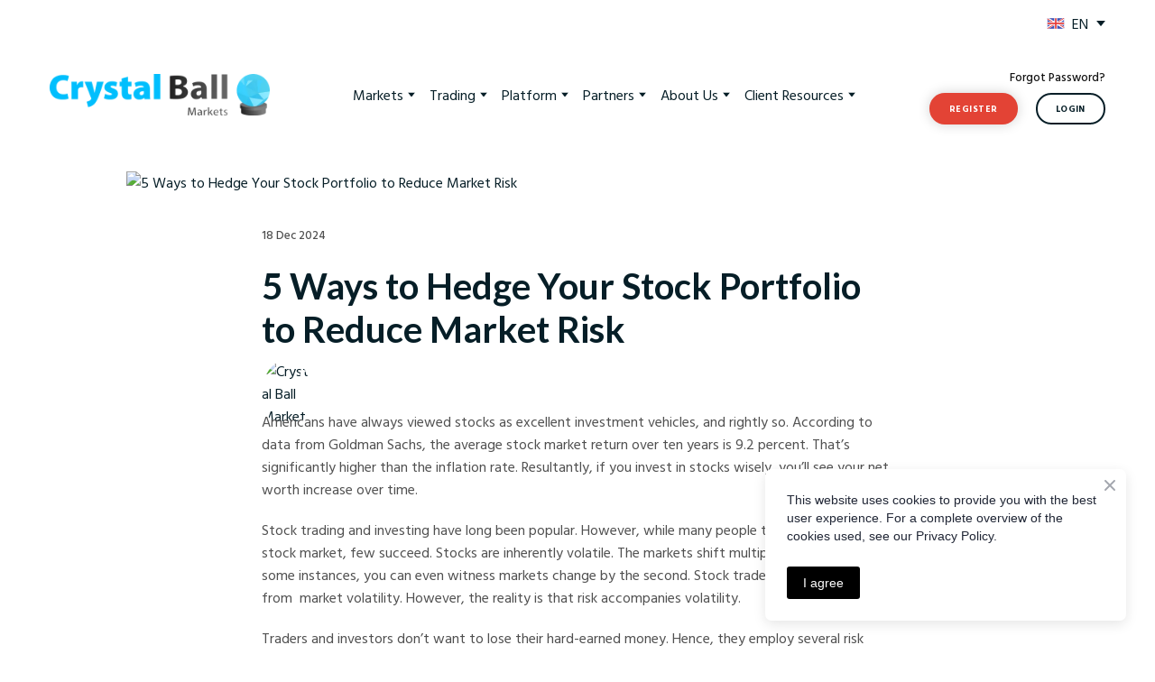

--- FILE ---
content_type: text/javascript; charset=utf-8
request_url: https://app.link/_r?sdk=web2.86.5&branch_key=key_live_jf0TPPCG7TdNz6hjmuHLAnhlsAm98ZSj&callback=branch_callback__0
body_size: 67
content:
/**/ typeof branch_callback__0 === 'function' && branch_callback__0("1542653700297701088");